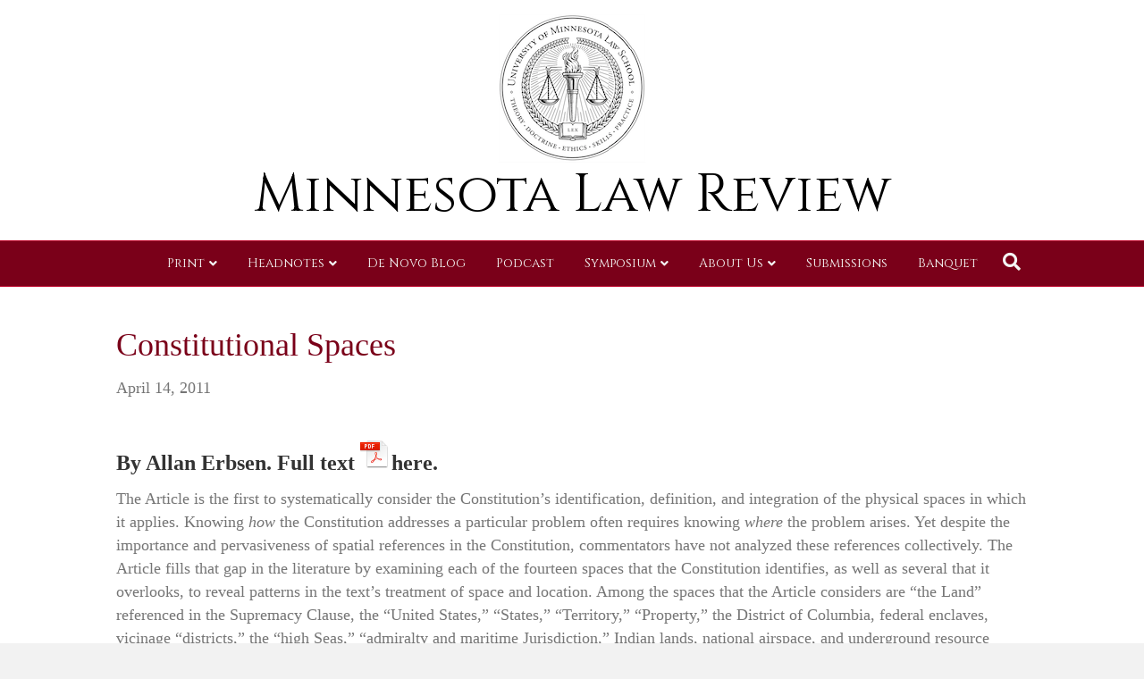

--- FILE ---
content_type: text/html; charset=UTF-8
request_url: https://minnesotalawreview.org/article/constitutional-spaces/
body_size: 13844
content:
<!DOCTYPE html>
<html dir="ltr" lang="en-US" prefix="og: https://ogp.me/ns#">
<head>
<meta charset="UTF-8" />
<meta name='viewport' content='width=device-width, initial-scale=1.0' />
<meta http-equiv='X-UA-Compatible' content='IE=edge' />
<link href="https://fonts.googleapis.com/css?family=Cinzel" rel="stylesheet" />
<link rel="profile" href="https://gmpg.org/xfn/11" />
<link rel="pingback" href="https://minnesotalawreview.org/xmlrpc.php" />
<!--[if lt IE 9]>
	<script src="https://minnesotalawreview.org/wp-content/themes/bb-theme/js/html5shiv.js"></script>
	<script src="https://minnesotalawreview.org/wp-content/themes/bb-theme/js/respond.min.js"></script>
<![endif]-->
<title>Constitutional Spaces lawreview - Minnesota Law Review</title>

		<!-- All in One SEO 4.9.3 - aioseo.com -->
	<meta name="description" content="By Allan Erbsen. Full text here. The Article is the first to systematically consider the Constitution’s identification, definition, and integration of the physical spaces in which it applies. Knowing how the Constitution addresses a particular problem often requires knowing where the problem arises. Yet despite the importance and pervasiveness of spatial references in the Constitution, commentators lawreview - Minnesota Law Review" />
	<meta name="robots" content="max-image-preview:large" />
	<meta name="author" content="Allan Erbsen"/>
	<link rel="canonical" href="https://minnesotalawreview.org/article/constitutional-spaces/" />
	<meta name="generator" content="All in One SEO (AIOSEO) 4.9.3" />
		<meta property="og:locale" content="en_US" />
		<meta property="og:site_name" content="Minnesota Law Review -" />
		<meta property="og:type" content="article" />
		<meta property="og:title" content="Constitutional Spaces lawreview - Minnesota Law Review" />
		<meta property="og:description" content="By Allan Erbsen. Full text here. The Article is the first to systematically consider the Constitution’s identification, definition, and integration of the physical spaces in which it applies. Knowing how the Constitution addresses a particular problem often requires knowing where the problem arises. Yet despite the importance and pervasiveness of spatial references in the Constitution, commentators lawreview - Minnesota Law Review" />
		<meta property="og:url" content="https://minnesotalawreview.org/article/constitutional-spaces/" />
		<meta property="article:published_time" content="2011-04-14T07:15:20+00:00" />
		<meta property="article:modified_time" content="2019-07-29T17:40:15+00:00" />
		<meta name="twitter:card" content="summary" />
		<meta name="twitter:site" content="@MinnesotaLawRev" />
		<meta name="twitter:title" content="Constitutional Spaces lawreview - Minnesota Law Review" />
		<meta name="twitter:description" content="By Allan Erbsen. Full text here. The Article is the first to systematically consider the Constitution’s identification, definition, and integration of the physical spaces in which it applies. Knowing how the Constitution addresses a particular problem often requires knowing where the problem arises. Yet despite the importance and pervasiveness of spatial references in the Constitution, commentators lawreview - Minnesota Law Review" />
		<meta name="twitter:creator" content="@MinnesotaLawRev" />
		<meta name="twitter:image" content="https://minnesotalawreview.org/wp-content/uploads/2019/06/mnlaw-header-icon.png" />
		<meta name="twitter:label1" content="Written by" />
		<meta name="twitter:data1" content="Allan Erbsen" />
		<meta name="twitter:label2" content="Est. reading time" />
		<meta name="twitter:data2" content="3 minutes" />
		<script type="application/ld+json" class="aioseo-schema">
			{"@context":"https:\/\/schema.org","@graph":[{"@type":"BreadcrumbList","@id":"https:\/\/minnesotalawreview.org\/article\/constitutional-spaces\/#breadcrumblist","itemListElement":[{"@type":"ListItem","@id":"https:\/\/minnesotalawreview.org#listItem","position":1,"name":"Home","item":"https:\/\/minnesotalawreview.org","nextItem":{"@type":"ListItem","@id":"https:\/\/minnesotalawreview.org\/article\/#listItem","name":"Articles"}},{"@type":"ListItem","@id":"https:\/\/minnesotalawreview.org\/article\/#listItem","position":2,"name":"Articles","item":"https:\/\/minnesotalawreview.org\/article\/","nextItem":{"@type":"ListItem","@id":"https:\/\/minnesotalawreview.org\/issue\/volume-95-issue-4\/#listItem","name":"Volume 95 - Issue 4"},"previousItem":{"@type":"ListItem","@id":"https:\/\/minnesotalawreview.org#listItem","name":"Home"}},{"@type":"ListItem","@id":"https:\/\/minnesotalawreview.org\/issue\/volume-95-issue-4\/#listItem","position":3,"name":"Volume 95 - Issue 4","item":"https:\/\/minnesotalawreview.org\/issue\/volume-95-issue-4\/","nextItem":{"@type":"ListItem","@id":"https:\/\/minnesotalawreview.org\/article\/constitutional-spaces\/#listItem","name":"Constitutional Spaces"},"previousItem":{"@type":"ListItem","@id":"https:\/\/minnesotalawreview.org\/article\/#listItem","name":"Articles"}},{"@type":"ListItem","@id":"https:\/\/minnesotalawreview.org\/article\/constitutional-spaces\/#listItem","position":4,"name":"Constitutional Spaces","previousItem":{"@type":"ListItem","@id":"https:\/\/minnesotalawreview.org\/issue\/volume-95-issue-4\/#listItem","name":"Volume 95 - Issue 4"}}]},{"@type":"Organization","@id":"https:\/\/minnesotalawreview.org\/#organization","name":"Minnesota Law Review","url":"https:\/\/minnesotalawreview.org\/","logo":{"@type":"ImageObject","url":"https:\/\/i0.wp.com\/minnesotalawreview.org\/wp-content\/uploads\/2022\/11\/Picture1.png?fit=1334%2C1334&ssl=1","@id":"https:\/\/minnesotalawreview.org\/article\/constitutional-spaces\/#organizationLogo","width":1334,"height":1334},"image":{"@id":"https:\/\/minnesotalawreview.org\/article\/constitutional-spaces\/#organizationLogo"},"sameAs":["https:\/\/twitter.com\/MinnesotaLawRev"]},{"@type":"Person","@id":"https:\/\/minnesotalawreview.org\/author\/lawreview\/#author","url":"https:\/\/minnesotalawreview.org\/author\/lawreview\/","name":"Allan Erbsen","image":{"@type":"ImageObject","@id":"https:\/\/minnesotalawreview.org\/article\/constitutional-spaces\/#authorImage","url":"https:\/\/secure.gravatar.com\/avatar\/fcdaaa6f8bd0591490ecba36246a937512779b5b82e5d310cda0a65287277082?s=96&d=mm&r=g","width":96,"height":96,"caption":"Allan Erbsen"}},{"@type":"WebPage","@id":"https:\/\/minnesotalawreview.org\/article\/constitutional-spaces\/#webpage","url":"https:\/\/minnesotalawreview.org\/article\/constitutional-spaces\/","name":"Constitutional Spaces lawreview - Minnesota Law Review","description":"By Allan Erbsen. Full text here. The Article is the first to systematically consider the Constitution\u2019s identification, definition, and integration of the physical spaces in which it applies. Knowing how the Constitution addresses a particular problem often requires knowing where the problem arises. Yet despite the importance and pervasiveness of spatial references in the Constitution, commentators lawreview - Minnesota Law Review","inLanguage":"en-US","isPartOf":{"@id":"https:\/\/minnesotalawreview.org\/#website"},"breadcrumb":{"@id":"https:\/\/minnesotalawreview.org\/article\/constitutional-spaces\/#breadcrumblist"},"author":{"@id":"https:\/\/minnesotalawreview.org\/author\/lawreview\/#author"},"creator":{"@id":"https:\/\/minnesotalawreview.org\/author\/lawreview\/#author"},"datePublished":"2011-04-14T01:15:20-06:00","dateModified":"2019-07-29T11:40:15-06:00"},{"@type":"WebSite","@id":"https:\/\/minnesotalawreview.org\/#website","url":"https:\/\/minnesotalawreview.org\/","name":"Minnesota Law Review","inLanguage":"en-US","publisher":{"@id":"https:\/\/minnesotalawreview.org\/#organization"}}]}
		</script>
		<!-- All in One SEO -->

<link rel='dns-prefetch' href='//fonts.googleapis.com' />
<link href='https://fonts.gstatic.com' crossorigin rel='preconnect' />
<link rel='preconnect' href='//i0.wp.com' />
<link rel="alternate" type="application/rss+xml" title="Minnesota Law Review &raquo; Feed" href="https://minnesotalawreview.org/feed/" />
<link rel="alternate" type="application/rss+xml" title="Minnesota Law Review &raquo; Comments Feed" href="https://minnesotalawreview.org/comments/feed/" />
<link rel="alternate" title="oEmbed (JSON)" type="application/json+oembed" href="https://minnesotalawreview.org/wp-json/oembed/1.0/embed?url=https%3A%2F%2Fminnesotalawreview.org%2Farticle%2Fconstitutional-spaces%2F" />
<link rel="alternate" title="oEmbed (XML)" type="text/xml+oembed" href="https://minnesotalawreview.org/wp-json/oembed/1.0/embed?url=https%3A%2F%2Fminnesotalawreview.org%2Farticle%2Fconstitutional-spaces%2F&#038;format=xml" />
<style id='wp-img-auto-sizes-contain-inline-css'>
img:is([sizes=auto i],[sizes^="auto," i]){contain-intrinsic-size:3000px 1500px}
/*# sourceURL=wp-img-auto-sizes-contain-inline-css */
</style>
<link rel='stylesheet' id='pt-cv-public-style-css' href='https://minnesotalawreview.org/wp-content/plugins/content-views-query-and-display-post-page/public/assets/css/cv.css?ver=4.3' media='all' />
<link rel='stylesheet' id='pt-cv-public-pro-style-css' href='https://minnesotalawreview.org/wp-content/plugins/pt-content-views-pro/public/assets/css/cvpro.min.css?ver=7.2.2' media='all' />
<style id='wp-emoji-styles-inline-css'>

	img.wp-smiley, img.emoji {
		display: inline !important;
		border: none !important;
		box-shadow: none !important;
		height: 1em !important;
		width: 1em !important;
		margin: 0 0.07em !important;
		vertical-align: -0.1em !important;
		background: none !important;
		padding: 0 !important;
	}
/*# sourceURL=wp-emoji-styles-inline-css */
</style>
<style id='wp-block-library-inline-css'>
:root{--wp-block-synced-color:#7a00df;--wp-block-synced-color--rgb:122,0,223;--wp-bound-block-color:var(--wp-block-synced-color);--wp-editor-canvas-background:#ddd;--wp-admin-theme-color:#007cba;--wp-admin-theme-color--rgb:0,124,186;--wp-admin-theme-color-darker-10:#006ba1;--wp-admin-theme-color-darker-10--rgb:0,107,160.5;--wp-admin-theme-color-darker-20:#005a87;--wp-admin-theme-color-darker-20--rgb:0,90,135;--wp-admin-border-width-focus:2px}@media (min-resolution:192dpi){:root{--wp-admin-border-width-focus:1.5px}}.wp-element-button{cursor:pointer}:root .has-very-light-gray-background-color{background-color:#eee}:root .has-very-dark-gray-background-color{background-color:#313131}:root .has-very-light-gray-color{color:#eee}:root .has-very-dark-gray-color{color:#313131}:root .has-vivid-green-cyan-to-vivid-cyan-blue-gradient-background{background:linear-gradient(135deg,#00d084,#0693e3)}:root .has-purple-crush-gradient-background{background:linear-gradient(135deg,#34e2e4,#4721fb 50%,#ab1dfe)}:root .has-hazy-dawn-gradient-background{background:linear-gradient(135deg,#faaca8,#dad0ec)}:root .has-subdued-olive-gradient-background{background:linear-gradient(135deg,#fafae1,#67a671)}:root .has-atomic-cream-gradient-background{background:linear-gradient(135deg,#fdd79a,#004a59)}:root .has-nightshade-gradient-background{background:linear-gradient(135deg,#330968,#31cdcf)}:root .has-midnight-gradient-background{background:linear-gradient(135deg,#020381,#2874fc)}:root{--wp--preset--font-size--normal:16px;--wp--preset--font-size--huge:42px}.has-regular-font-size{font-size:1em}.has-larger-font-size{font-size:2.625em}.has-normal-font-size{font-size:var(--wp--preset--font-size--normal)}.has-huge-font-size{font-size:var(--wp--preset--font-size--huge)}.has-text-align-center{text-align:center}.has-text-align-left{text-align:left}.has-text-align-right{text-align:right}.has-fit-text{white-space:nowrap!important}#end-resizable-editor-section{display:none}.aligncenter{clear:both}.items-justified-left{justify-content:flex-start}.items-justified-center{justify-content:center}.items-justified-right{justify-content:flex-end}.items-justified-space-between{justify-content:space-between}.screen-reader-text{border:0;clip-path:inset(50%);height:1px;margin:-1px;overflow:hidden;padding:0;position:absolute;width:1px;word-wrap:normal!important}.screen-reader-text:focus{background-color:#ddd;clip-path:none;color:#444;display:block;font-size:1em;height:auto;left:5px;line-height:normal;padding:15px 23px 14px;text-decoration:none;top:5px;width:auto;z-index:100000}html :where(.has-border-color){border-style:solid}html :where([style*=border-top-color]){border-top-style:solid}html :where([style*=border-right-color]){border-right-style:solid}html :where([style*=border-bottom-color]){border-bottom-style:solid}html :where([style*=border-left-color]){border-left-style:solid}html :where([style*=border-width]){border-style:solid}html :where([style*=border-top-width]){border-top-style:solid}html :where([style*=border-right-width]){border-right-style:solid}html :where([style*=border-bottom-width]){border-bottom-style:solid}html :where([style*=border-left-width]){border-left-style:solid}html :where(img[class*=wp-image-]){height:auto;max-width:100%}:where(figure){margin:0 0 1em}html :where(.is-position-sticky){--wp-admin--admin-bar--position-offset:var(--wp-admin--admin-bar--height,0px)}@media screen and (max-width:600px){html :where(.is-position-sticky){--wp-admin--admin-bar--position-offset:0px}}

/*# sourceURL=wp-block-library-inline-css */
</style><style id='global-styles-inline-css'>
:root{--wp--preset--aspect-ratio--square: 1;--wp--preset--aspect-ratio--4-3: 4/3;--wp--preset--aspect-ratio--3-4: 3/4;--wp--preset--aspect-ratio--3-2: 3/2;--wp--preset--aspect-ratio--2-3: 2/3;--wp--preset--aspect-ratio--16-9: 16/9;--wp--preset--aspect-ratio--9-16: 9/16;--wp--preset--color--black: #000000;--wp--preset--color--cyan-bluish-gray: #abb8c3;--wp--preset--color--white: #ffffff;--wp--preset--color--pale-pink: #f78da7;--wp--preset--color--vivid-red: #cf2e2e;--wp--preset--color--luminous-vivid-orange: #ff6900;--wp--preset--color--luminous-vivid-amber: #fcb900;--wp--preset--color--light-green-cyan: #7bdcb5;--wp--preset--color--vivid-green-cyan: #00d084;--wp--preset--color--pale-cyan-blue: #8ed1fc;--wp--preset--color--vivid-cyan-blue: #0693e3;--wp--preset--color--vivid-purple: #9b51e0;--wp--preset--color--fl-heading-text: #333333;--wp--preset--color--fl-body-bg: #f2f2f2;--wp--preset--color--fl-body-text: #757575;--wp--preset--color--fl-accent: #7a0019;--wp--preset--color--fl-accent-hover: #000000;--wp--preset--color--fl-topbar-bg: #ffffff;--wp--preset--color--fl-topbar-text: #000000;--wp--preset--color--fl-topbar-link: #7a0019;--wp--preset--color--fl-topbar-hover: #000000;--wp--preset--color--fl-header-bg: #ffffff;--wp--preset--color--fl-header-text: #000000;--wp--preset--color--fl-header-link: #000000;--wp--preset--color--fl-header-hover: #7a0019;--wp--preset--color--fl-nav-bg: #7a0019;--wp--preset--color--fl-nav-link: #f5f5f5;--wp--preset--color--fl-nav-hover: #808080;--wp--preset--color--fl-content-bg: #ffffff;--wp--preset--color--fl-footer-widgets-bg: #ffffff;--wp--preset--color--fl-footer-widgets-text: #000000;--wp--preset--color--fl-footer-widgets-link: #428bca;--wp--preset--color--fl-footer-widgets-hover: #428bca;--wp--preset--color--fl-footer-bg: #ffffff;--wp--preset--color--fl-footer-text: #000000;--wp--preset--color--fl-footer-link: #428bca;--wp--preset--color--fl-footer-hover: #428bca;--wp--preset--gradient--vivid-cyan-blue-to-vivid-purple: linear-gradient(135deg,rgb(6,147,227) 0%,rgb(155,81,224) 100%);--wp--preset--gradient--light-green-cyan-to-vivid-green-cyan: linear-gradient(135deg,rgb(122,220,180) 0%,rgb(0,208,130) 100%);--wp--preset--gradient--luminous-vivid-amber-to-luminous-vivid-orange: linear-gradient(135deg,rgb(252,185,0) 0%,rgb(255,105,0) 100%);--wp--preset--gradient--luminous-vivid-orange-to-vivid-red: linear-gradient(135deg,rgb(255,105,0) 0%,rgb(207,46,46) 100%);--wp--preset--gradient--very-light-gray-to-cyan-bluish-gray: linear-gradient(135deg,rgb(238,238,238) 0%,rgb(169,184,195) 100%);--wp--preset--gradient--cool-to-warm-spectrum: linear-gradient(135deg,rgb(74,234,220) 0%,rgb(151,120,209) 20%,rgb(207,42,186) 40%,rgb(238,44,130) 60%,rgb(251,105,98) 80%,rgb(254,248,76) 100%);--wp--preset--gradient--blush-light-purple: linear-gradient(135deg,rgb(255,206,236) 0%,rgb(152,150,240) 100%);--wp--preset--gradient--blush-bordeaux: linear-gradient(135deg,rgb(254,205,165) 0%,rgb(254,45,45) 50%,rgb(107,0,62) 100%);--wp--preset--gradient--luminous-dusk: linear-gradient(135deg,rgb(255,203,112) 0%,rgb(199,81,192) 50%,rgb(65,88,208) 100%);--wp--preset--gradient--pale-ocean: linear-gradient(135deg,rgb(255,245,203) 0%,rgb(182,227,212) 50%,rgb(51,167,181) 100%);--wp--preset--gradient--electric-grass: linear-gradient(135deg,rgb(202,248,128) 0%,rgb(113,206,126) 100%);--wp--preset--gradient--midnight: linear-gradient(135deg,rgb(2,3,129) 0%,rgb(40,116,252) 100%);--wp--preset--font-size--small: 13px;--wp--preset--font-size--medium: 20px;--wp--preset--font-size--large: 36px;--wp--preset--font-size--x-large: 42px;--wp--preset--spacing--20: 0.44rem;--wp--preset--spacing--30: 0.67rem;--wp--preset--spacing--40: 1rem;--wp--preset--spacing--50: 1.5rem;--wp--preset--spacing--60: 2.25rem;--wp--preset--spacing--70: 3.38rem;--wp--preset--spacing--80: 5.06rem;--wp--preset--shadow--natural: 6px 6px 9px rgba(0, 0, 0, 0.2);--wp--preset--shadow--deep: 12px 12px 50px rgba(0, 0, 0, 0.4);--wp--preset--shadow--sharp: 6px 6px 0px rgba(0, 0, 0, 0.2);--wp--preset--shadow--outlined: 6px 6px 0px -3px rgb(255, 255, 255), 6px 6px rgb(0, 0, 0);--wp--preset--shadow--crisp: 6px 6px 0px rgb(0, 0, 0);}:where(.is-layout-flex){gap: 0.5em;}:where(.is-layout-grid){gap: 0.5em;}body .is-layout-flex{display: flex;}.is-layout-flex{flex-wrap: wrap;align-items: center;}.is-layout-flex > :is(*, div){margin: 0;}body .is-layout-grid{display: grid;}.is-layout-grid > :is(*, div){margin: 0;}:where(.wp-block-columns.is-layout-flex){gap: 2em;}:where(.wp-block-columns.is-layout-grid){gap: 2em;}:where(.wp-block-post-template.is-layout-flex){gap: 1.25em;}:where(.wp-block-post-template.is-layout-grid){gap: 1.25em;}.has-black-color{color: var(--wp--preset--color--black) !important;}.has-cyan-bluish-gray-color{color: var(--wp--preset--color--cyan-bluish-gray) !important;}.has-white-color{color: var(--wp--preset--color--white) !important;}.has-pale-pink-color{color: var(--wp--preset--color--pale-pink) !important;}.has-vivid-red-color{color: var(--wp--preset--color--vivid-red) !important;}.has-luminous-vivid-orange-color{color: var(--wp--preset--color--luminous-vivid-orange) !important;}.has-luminous-vivid-amber-color{color: var(--wp--preset--color--luminous-vivid-amber) !important;}.has-light-green-cyan-color{color: var(--wp--preset--color--light-green-cyan) !important;}.has-vivid-green-cyan-color{color: var(--wp--preset--color--vivid-green-cyan) !important;}.has-pale-cyan-blue-color{color: var(--wp--preset--color--pale-cyan-blue) !important;}.has-vivid-cyan-blue-color{color: var(--wp--preset--color--vivid-cyan-blue) !important;}.has-vivid-purple-color{color: var(--wp--preset--color--vivid-purple) !important;}.has-black-background-color{background-color: var(--wp--preset--color--black) !important;}.has-cyan-bluish-gray-background-color{background-color: var(--wp--preset--color--cyan-bluish-gray) !important;}.has-white-background-color{background-color: var(--wp--preset--color--white) !important;}.has-pale-pink-background-color{background-color: var(--wp--preset--color--pale-pink) !important;}.has-vivid-red-background-color{background-color: var(--wp--preset--color--vivid-red) !important;}.has-luminous-vivid-orange-background-color{background-color: var(--wp--preset--color--luminous-vivid-orange) !important;}.has-luminous-vivid-amber-background-color{background-color: var(--wp--preset--color--luminous-vivid-amber) !important;}.has-light-green-cyan-background-color{background-color: var(--wp--preset--color--light-green-cyan) !important;}.has-vivid-green-cyan-background-color{background-color: var(--wp--preset--color--vivid-green-cyan) !important;}.has-pale-cyan-blue-background-color{background-color: var(--wp--preset--color--pale-cyan-blue) !important;}.has-vivid-cyan-blue-background-color{background-color: var(--wp--preset--color--vivid-cyan-blue) !important;}.has-vivid-purple-background-color{background-color: var(--wp--preset--color--vivid-purple) !important;}.has-black-border-color{border-color: var(--wp--preset--color--black) !important;}.has-cyan-bluish-gray-border-color{border-color: var(--wp--preset--color--cyan-bluish-gray) !important;}.has-white-border-color{border-color: var(--wp--preset--color--white) !important;}.has-pale-pink-border-color{border-color: var(--wp--preset--color--pale-pink) !important;}.has-vivid-red-border-color{border-color: var(--wp--preset--color--vivid-red) !important;}.has-luminous-vivid-orange-border-color{border-color: var(--wp--preset--color--luminous-vivid-orange) !important;}.has-luminous-vivid-amber-border-color{border-color: var(--wp--preset--color--luminous-vivid-amber) !important;}.has-light-green-cyan-border-color{border-color: var(--wp--preset--color--light-green-cyan) !important;}.has-vivid-green-cyan-border-color{border-color: var(--wp--preset--color--vivid-green-cyan) !important;}.has-pale-cyan-blue-border-color{border-color: var(--wp--preset--color--pale-cyan-blue) !important;}.has-vivid-cyan-blue-border-color{border-color: var(--wp--preset--color--vivid-cyan-blue) !important;}.has-vivid-purple-border-color{border-color: var(--wp--preset--color--vivid-purple) !important;}.has-vivid-cyan-blue-to-vivid-purple-gradient-background{background: var(--wp--preset--gradient--vivid-cyan-blue-to-vivid-purple) !important;}.has-light-green-cyan-to-vivid-green-cyan-gradient-background{background: var(--wp--preset--gradient--light-green-cyan-to-vivid-green-cyan) !important;}.has-luminous-vivid-amber-to-luminous-vivid-orange-gradient-background{background: var(--wp--preset--gradient--luminous-vivid-amber-to-luminous-vivid-orange) !important;}.has-luminous-vivid-orange-to-vivid-red-gradient-background{background: var(--wp--preset--gradient--luminous-vivid-orange-to-vivid-red) !important;}.has-very-light-gray-to-cyan-bluish-gray-gradient-background{background: var(--wp--preset--gradient--very-light-gray-to-cyan-bluish-gray) !important;}.has-cool-to-warm-spectrum-gradient-background{background: var(--wp--preset--gradient--cool-to-warm-spectrum) !important;}.has-blush-light-purple-gradient-background{background: var(--wp--preset--gradient--blush-light-purple) !important;}.has-blush-bordeaux-gradient-background{background: var(--wp--preset--gradient--blush-bordeaux) !important;}.has-luminous-dusk-gradient-background{background: var(--wp--preset--gradient--luminous-dusk) !important;}.has-pale-ocean-gradient-background{background: var(--wp--preset--gradient--pale-ocean) !important;}.has-electric-grass-gradient-background{background: var(--wp--preset--gradient--electric-grass) !important;}.has-midnight-gradient-background{background: var(--wp--preset--gradient--midnight) !important;}.has-small-font-size{font-size: var(--wp--preset--font-size--small) !important;}.has-medium-font-size{font-size: var(--wp--preset--font-size--medium) !important;}.has-large-font-size{font-size: var(--wp--preset--font-size--large) !important;}.has-x-large-font-size{font-size: var(--wp--preset--font-size--x-large) !important;}
/*# sourceURL=global-styles-inline-css */
</style>

<style id='classic-theme-styles-inline-css'>
/*! This file is auto-generated */
.wp-block-button__link{color:#fff;background-color:#32373c;border-radius:9999px;box-shadow:none;text-decoration:none;padding:calc(.667em + 2px) calc(1.333em + 2px);font-size:1.125em}.wp-block-file__button{background:#32373c;color:#fff;text-decoration:none}
/*# sourceURL=/wp-includes/css/classic-themes.min.css */
</style>
<link rel='stylesheet' id='awsm-ead-public-css' href='https://minnesotalawreview.org/wp-content/plugins/embed-any-document/css/embed-public.min.css?ver=2.7.7' media='all' />
<link rel='stylesheet' id='issuem_style-css' href='https://minnesotalawreview.org/wp-content/plugins/issuem/css/issuem.css?ver=2.9.1' media='all' />
<link rel='stylesheet' id='jquery-issuem-flexslider-css' href='https://minnesotalawreview.org/wp-content/plugins/issuem/css/flexslider.css?ver=2.9.1' media='all' />
<link rel='stylesheet' id='font-awesome-5-css' href='https://minnesotalawreview.org/wp-content/plugins/bb-plugin/fonts/fontawesome/5.15.4/css/all.min.css?ver=2.10.0.5' media='all' />
<link rel='stylesheet' id='font-awesome-css' href='https://minnesotalawreview.org/wp-content/plugins/bb-plugin/fonts/fontawesome/5.15.4/css/v4-shims.min.css?ver=2.10.0.5' media='all' />
<link rel='stylesheet' id='jquery-magnificpopup-css' href='https://minnesotalawreview.org/wp-content/plugins/bb-plugin/css/jquery.magnificpopup.min.css?ver=2.10.0.5' media='all' />
<link rel='stylesheet' id='bootstrap-css' href='https://minnesotalawreview.org/wp-content/themes/bb-theme/css/bootstrap.min.css?ver=1.7.19.1' media='all' />
<link rel='stylesheet' id='fl-automator-skin-css' href='https://minnesotalawreview.org/wp-content/uploads/bb-theme/skin-6931f9edbcd41.css?ver=1.7.19.1' media='all' />
<link rel='stylesheet' id='fl-child-theme-css' href='https://minnesotalawreview.org/wp-content/themes/mn-law-review-one/style.css?ver=6.9' media='all' />
<link rel='stylesheet' id='fl-builder-google-fonts-a958bcb76bb36e59be2fe6a1945aba73-css' href='//fonts.googleapis.com/css?family=Cinzel%3A700%2C400&#038;ver=6.9' media='all' />
<script src="https://minnesotalawreview.org/wp-includes/js/jquery/jquery.min.js?ver=3.7.1" id="jquery-core-js"></script>
<script src="https://minnesotalawreview.org/wp-includes/js/jquery/jquery-migrate.min.js?ver=3.4.1" id="jquery-migrate-js"></script>
<link rel="https://api.w.org/" href="https://minnesotalawreview.org/wp-json/" /><link rel="alternate" title="JSON" type="application/json" href="https://minnesotalawreview.org/wp-json/wp/v2/article/7139" /><link rel="EditURI" type="application/rsd+xml" title="RSD" href="https://minnesotalawreview.org/xmlrpc.php?rsd" />
<meta name="generator" content="WordPress 6.9" />
<link rel='shortlink' href='https://minnesotalawreview.org/?p=7139' />
<link rel="icon" href="https://i0.wp.com/minnesotalawreview.org/wp-content/uploads/2020/08/cropped-favicon.jpg?fit=32%2C32&#038;ssl=1" sizes="32x32" />
<link rel="icon" href="https://i0.wp.com/minnesotalawreview.org/wp-content/uploads/2020/08/cropped-favicon.jpg?fit=192%2C192&#038;ssl=1" sizes="192x192" />
<link rel="apple-touch-icon" href="https://i0.wp.com/minnesotalawreview.org/wp-content/uploads/2020/08/cropped-favicon.jpg?fit=180%2C180&#038;ssl=1" />
<meta name="msapplication-TileImage" content="https://i0.wp.com/minnesotalawreview.org/wp-content/uploads/2020/08/cropped-favicon.jpg?fit=270%2C270&#038;ssl=1" />
<!-- Matomo -->
<script>
  var _paq = window._paq = window._paq || [];
  /* tracker methods like "setCustomDimension" should be called before "trackPageView" */
  _paq.push(['trackPageView']);
  _paq.push(['enableLinkTracking']);
  (function() {
    var u="https://apps.lib.umn.edu/matomo/";
    _paq.push(['setTrackerUrl', u+'matomo.php']);
    _paq.push(['setSiteId', '35']);
    var d=document, g=d.createElement('script'), s=d.getElementsByTagName('script')[0];
    g.async=true; g.src=u+'matomo.js'; s.parentNode.insertBefore(g,s);
  })();
</script>
<!-- End Matomo Code -->
	<!-- fb jdk -->
	<div id="fb-root"></div>
<script>(function(d, s, id) {
  var js, fjs = d.getElementsByTagName(s)[0];
  if (d.getElementById(id)) return;
  js = d.createElement(s); js.id = id;
  js.src = 'https://connect.facebook.net/en_US/sdk.js#xfbml=1&version=v3.2';
  fjs.parentNode.insertBefore(js, fjs);
}(document, 'script', 'facebook-jssdk'));</script>
	<!-- end fb jdk -->
</head>

<body data-rsssl=1 class="wp-singular article-template-default single single-article postid-7139 single-format-standard wp-theme-bb-theme wp-child-theme-mn-law-review-one fl-builder-2-10-0-5 fl-theme-1-7-19-1 fl-no-js fl-framework-bootstrap fl-preset-default fl-full-width fl-shrink fl-search-active fl-submenu-indicator fl-submenu-toggle fl-nav-collapse-menu" itemscope="itemscope" itemtype="https://schema.org/WebPage">
<a aria-label="Skip to content" class="fl-screen-reader-text" href="#fl-main-content">Skip to content</a><div class="fl-page">
	<header class="fl-page-header fl-page-header-primary fl-page-nav-centered fl-page-nav-toggle-icon fl-page-nav-toggle-visible-mobile" itemscope="itemscope" itemtype="https://schema.org/WPHeader">
	<div class="fl-page-header-wrap">
		<div class="fl-page-header-container container">
			<div class="fl-page-header-row row">
				<div class="col-md-12 fl-page-header-logo-col">
					<div class="fl-page-header-logo" itemscope="itemscope" itemtype="https://schema.org/Organization">
						<a href="https://minnesotalawreview.org/" itemprop="url"><img class="fl-logo-img" loading="false" data-no-lazy="1"   itemscope itemtype="https://schema.org/ImageObject" src="https://minnesotalawreview.org/wp-content/uploads/2019/06/mnlaw-header-icon.png" data-retina="https://minnesotalawreview.org/wp-content/uploads/2019/06/mnlaw-header-icon.png" data-mobile="https://minnesotalawreview.org/wp-content/uploads/2019/06/mnlaw-header-icon.png" data-mobile-width="166" data-mobile-height="167" title="" width="166" data-width="166" height="167" data-height="167" alt="Minnesota Law Review" /><meta itemprop="name" content="Minnesota Law Review" /></a>
					</div>
					<div class="fl-page-header-banner-text">
						<span class="banner"><a href="https://minnesotalawreview.org/" itemprop="url">Minnesota Law Review</a></span>
					</div>
				</div>
			</div>
		</div>
	</div>
	<div class="fl-page-nav-wrap">
		<div class="fl-page-nav-container container">
			<nav class="fl-page-nav fl-nav navbar navbar-default" role="navigation" aria-label="Header Menu" itemscope="itemscope" itemtype="https://schema.org/SiteNavigationElement">
				<button type="button" class="navbar-toggle" data-toggle="collapse" data-target=".fl-page-nav-collapse">
					<span><i class="fas fa-bars" aria-hidden="true"></i><span class="sr-only">Menu</span></span>
				</button>
				<div class="fl-page-nav-collapse collapse navbar-collapse">
					<ul id="menu-main-navigation" class="nav navbar-nav menu"><li id="menu-item-2206" class="menu-item menu-item-type-custom menu-item-object-custom menu-item-has-children menu-item-2206 nav-item"><a href="//www.minnesotalawreview.org/" class="nav-link">Print</a>
<ul class="sub-menu">
	<li id="menu-item-2207" class="menu-item menu-item-type-custom menu-item-object-custom menu-item-2207 nav-item"><a href="https://www.minnesotalawreview.org/" class="nav-link">Current Issue</a></li>
	<li id="menu-item-3689" class="menu-item menu-item-type-post_type menu-item-object-page menu-item-3689 nav-item"><a href="https://minnesotalawreview.org/law-review-archive/" class="nav-link">MLR Archive</a></li>
	<li id="menu-item-3746" class="menu-item menu-item-type-post_type menu-item-object-page menu-item-3746 nav-item"><a href="https://minnesotalawreview.org/subscriptions/" class="nav-link">Subscriptions</a></li>
</ul>
</li>
<li id="menu-item-8546" class="menu-item menu-item-type-custom menu-item-object-custom menu-item-has-children menu-item-8546 nav-item"><a href="//www.minnesotalawreview.org/current-headnotes" class="nav-link">Headnotes</a>
<ul class="sub-menu">
	<li id="menu-item-2208" class="menu-item menu-item-type-custom menu-item-object-custom menu-item-2208 nav-item"><a href="//www.minnesotalawreview.org/current-headnotes" class="nav-link">Current Issue</a></li>
	<li id="menu-item-3740" class="menu-item menu-item-type-post_type menu-item-object-page menu-item-3740 nav-item"><a href="https://minnesotalawreview.org/headnotes-archive/" class="nav-link">Headnotes Archive</a></li>
	<li id="menu-item-8545" class="menu-item menu-item-type-custom menu-item-object-custom menu-item-8545 nav-item"><a href="//minnesotalawreview.org/about-headnotes/" class="nav-link">Headnotes Submissions</a></li>
</ul>
</li>
<li id="menu-item-3737" class="menu-item menu-item-type-taxonomy menu-item-object-category menu-item-3737 nav-item"><a href="https://minnesotalawreview.org/category/denovo/" class="nav-link">De Novo Blog</a></li>
<li id="menu-item-3753" class="menu-item menu-item-type-post_type menu-item-object-page menu-item-3753 nav-item"><a href="https://minnesotalawreview.org/experto-crede/" class="nav-link">Podcast</a></li>
<li id="menu-item-11488" class="menu-item menu-item-type-post_type menu-item-object-page menu-item-has-children menu-item-11488 nav-item"><a href="https://minnesotalawreview.org/2025-26-symposium/" class="nav-link">Symposium</a>
<ul class="sub-menu">
	<li id="menu-item-3748" class="menu-item menu-item-type-post_type menu-item-object-page menu-item-3748 nav-item"><a href="https://minnesotalawreview.org/symposia-archive/" class="nav-link">Symposia Archive</a></li>
</ul>
</li>
<li id="menu-item-3742" class="menu-item menu-item-type-post_type menu-item-object-page menu-item-has-children menu-item-3742 nav-item"><a href="https://minnesotalawreview.org/about/" class="nav-link">About Us</a>
<ul class="sub-menu">
	<li id="menu-item-3754" class="menu-item menu-item-type-post_type menu-item-object-page menu-item-3754 nav-item"><a href="https://minnesotalawreview.org/about/membership/" class="nav-link">Membership</a></li>
	<li id="menu-item-3752" class="menu-item menu-item-type-post_type menu-item-object-page menu-item-3752 nav-item"><a href="https://minnesotalawreview.org/about/mastheads/" class="nav-link">Mastheads</a></li>
	<li id="menu-item-3750" class="menu-item menu-item-type-post_type menu-item-object-page menu-item-3750 nav-item"><a href="https://minnesotalawreview.org/about/alumni/" class="nav-link">Alumni</a></li>
</ul>
</li>
<li id="menu-item-3741" class="menu-item menu-item-type-post_type menu-item-object-page menu-item-3741 nav-item"><a href="https://minnesotalawreview.org/submissions/" class="nav-link">Submissions</a></li>
<li id="menu-item-10493" class="menu-item menu-item-type-post_type menu-item-object-page menu-item-10493 nav-item"><a href="https://minnesotalawreview.org/banquet/" class="nav-link">Banquet</a></li>
</ul><div class="fl-page-nav-search">
	<a href="#" class="fas fa-search" aria-label="Search" aria-expanded="false" aria-haspopup="true" id='flsearchform'></a>
	<form method="get" role="search" aria-label="Search" action="https://minnesotalawreview.org/" title="Type and press Enter to search.">
		<input type="search" class="fl-search-input form-control" name="s" placeholder="Search" value="" aria-labelledby="flsearchform" />
	</form>
</div>
				</div>
			</nav>
		</div>
	</div>
</header><!-- .fl-page-header -->
	<div class="fl-page-content" itemprop="mainContentOfPage">

		
<div class="container">
	<div class="row">

		
		<div class="fl-content col-md-12">
			<article class="fl-post post-7139 article type-article status-publish format-standard hentry issuem_issue-volume-95-issue-4 issuem_issue_categories-print-article" id="fl-post-7139" itemscope itemtype="https://schema.org/BlogPosting">

	
	<header class="fl-post-header">
		<h1 class="fl-post-title" itemprop="headline">
			Constitutional Spaces					</h1>
		<div class="fl-post-meta fl-post-meta-top"><span class="fl-post-date">April 14, 2011</span></div><meta itemscope itemprop="mainEntityOfPage" itemtype="https://schema.org/WebPage" itemid="https://minnesotalawreview.org/article/constitutional-spaces/" content="Constitutional Spaces" /><meta itemprop="datePublished" content="2011-04-14" /><meta itemprop="dateModified" content="2019-07-29" /><div itemprop="publisher" itemscope itemtype="https://schema.org/Organization"><meta itemprop="name" content="Minnesota Law Review"><div itemprop="logo" itemscope itemtype="https://schema.org/ImageObject"><meta itemprop="url" content="https://minnesotalawreview.org/wp-content/uploads/2019/06/mnlaw-header-icon.png"></div></div><div itemscope itemprop="author" itemtype="https://schema.org/Person"><meta itemprop="url" content="https://minnesotalawreview.org/author/lawreview/" /><meta itemprop="name" content="Allan Erbsen" /></div><div itemprop="interactionStatistic" itemscope itemtype="https://schema.org/InteractionCounter"><meta itemprop="interactionType" content="https://schema.org/CommentAction" /><meta itemprop="userInteractionCount" content="0" /></div>	</header><!-- .fl-post-header -->

	
	
	<div class="fl-post-content clearfix" itemprop="text">
		<h3>By Allan Erbsen. Full text <a href="https://www.minnesotalawreview.org/wp-content/uploads/2011/07/Erbsen_PDF.pdf">here</a>.</h3>
<p>The Article is the first to systematically consider the Constitution’s identification, definition, and integration of the physical spaces in which it applies. Knowing <em>how</em> the Constitution addresses a particular problem often requires knowing <em>where</em> the problem arises. Yet despite the importance and pervasiveness of spatial references in the Constitution, commentators have not analyzed these references collectively. The Article fills that gap in the literature by examining each of the fourteen spaces that the Constitution identifies, as well as several that it overlooks, to reveal patterns in the text’s treatment of space and location. Among the spaces that the Article considers are “the Land” referenced in the Supremacy Clause, the “United States,” “States,” “Territory,” “Property,” the District of Columbia, federal enclaves, vicinage “districts,” the “high Seas,” “admiralty and maritime Jurisdiction,” Indian lands, national airspace, and underground resource deposits. The Article shows that many discrete problems on which scholars have focused—such as the rights of U.S. military detainees abroad, the role of federal law on Indian reservations, and the extraterritorial reach of state law—are manifestations of a broader phenomenon that exists because of indeterminacy in how the Constitution allocates power over different kinds of spaces. Considering the many distinct kinds of constitutionally defined and constitutionally overlooked spaces together highlights this indeterminacy, provides new perspectives on commonly discussed problems, and exposes additional puzzles that have escaped scrutiny.</p>
<p>The Article makes four basic points on which future schol­arship can build. First, although the Constitution creates a typology of spaces that relies on formal categories, the categories often have little utility in resolving specific questions. The text’s description of the physical contours of spaces and the legal significance of their borders is too imprecise to permit a jurisprudence of labels that converts lines on a map into “bright line” rules of decision. Determining where in physical space a problem arises is therefore a necessary but insufficient prereq­uisite to determining which government entities can address the problem and how they may respond. Second, constitutionally defined places routinely overlap, such that a point in physical space can map onto several points in constitutional space. Drawing conclusions about how the Constitution regulates particular spaces in particular contexts therefore requires developing rules for allocating concurrent authority and resolving competing claims. Third, even when spaces do not physically overlap, events in one space routinely have consequences in others, residents of a space routinely act in others, and agents of an entity that controls a particular space often operate in other spaces. These spillovers raise questions about when entities (such as states, the United States, and tribes) can regulate beyond borders that would normally cabin their jurisdiction. The parameters of a constitutionally defined place are thus not necessarily coextensive with the reach of an entity governing that place. Finally, the same questions tend to recur in multiple spatial contexts. For example, who decides the boundary of a space and by what standards, when can federal courts create common law governing a space, and when does the text’s explicit enumeration of a space’s attributes imply by negative implication the absence of other attributes? Exposing how these questions arise in multiple contexts reveals subtle dimensions of problems that can go unnoticed when viewed in isolation. The pervasive and overlooked “where” question in constitutional law therefore merits systemic scrutiny.</p>
	</div><!-- .fl-post-content -->

	
	<div class="fl-post-meta fl-post-meta-bottom"><div class="fl-post-cats-tags"></div></div>	
		<!-- Social Sharing for single articles -->
			<div class="social-container">
		<div class="social-twitter"><a href="https://twitter.com/share?ref_src=twsrc%5Etfw" class="twitter-share-button" data-show-count="false">Tweet</a><script async src="https://platform.twitter.com/widgets.js" charset="utf-8"></script></div>
		<div class="social-facebook">
			<div class="fb-share-button" data-href="https://minnesotalawreview.org/article/constitutional-spaces/" data-layout="button" data-size="small" data-mobile-iframe="true"><a target="_blank" href="https://minnesotalawreview.org/article/constitutional-spaces/&amp;src=sdkpreparse" class="fb-xfbml-parse-ignore">Share</a></div>
		</div>
		<div class="social-linkedin">
			<script src="https://platform.linkedin.com/in.js" type="text/javascript">lang: en_US</script>
			<script type="IN/Share" data-url="https://minnesotalawreview.org/article/constitutional-spaces/"></script>	
		</div>
	</div>

	<!-- END Social Sharing -->
	
		
</article>


<!-- .fl-post -->
		</div>

		<div class="fl-sidebar  fl-sidebar-right fl-sidebar-display-desktop col-md-4" itemscope="itemscope" itemtype="https://schema.org/WPSideBar">
		
		<aside id="recent-posts-2" class="fl-widget widget_recent_entries">
		<h4 class="fl-widget-title">Recent De Novo Blog Posts</h4>
		<ul>
											<li>
					<a href="https://minnesotalawreview.org/2024/12/20/change-the-system-not-the-woman-addressing-workplace-inequities-stemming-from-the-american-economy/">CHANGE THE SYSTEM, NOT THE WOMAN: ADDRESSING WORKPLACE INEQUITIES STEMMING FROM THE AMERICAN ECONOMY</a>
									</li>
											<li>
					<a href="https://minnesotalawreview.org/2024/10/31/how-rfks-recent-court-battles-to-get-on-and-off-the-ballot-exemplify-why-a-third-party-candidate-will-never-win-the-presidency/">HOW RFK’S RECENT COURT BATTLES TO GET ON (AND OFF) THE BALLOT EXEMPLIFY WHY A THIRD-PARTY CANDIDATE WILL NEVER WIN THE PRESIDENCY</a>
									</li>
											<li>
					<a href="https://minnesotalawreview.org/2024/04/15/a-new-take-on-takings-big-pharmas-constitutional-challenges-to-bidens-inflation-reduction-act/">A NEW TAKE ON TAKINGS: BIG PHARMA’S CONSTITUTIONAL CHALLENGES TO BIDEN’S INFLATION REDUCTION ACT</a>
									</li>
											<li>
					<a href="https://minnesotalawreview.org/2024/04/15/ready-aim-fire-evaluating-the-future-of-liability-for-the-firearms-industry-during-new-wave-plcaa-litigation/">READY, AIM, FIRE? EVALUATING THE FUTURE OF LIABILITY FOR THE FIREARMS INDUSTRY DURING NEW-WAVE PLCAA LITIGATION</a>
									</li>
											<li>
					<a href="https://minnesotalawreview.org/2024/04/15/convenient-or-confrontational-samia-widens-constitutional-loophole/">CONVENIENT OR CONFRONTATIONAL?: <em>SAMIA</em> WIDENS CONSTITUTIONAL LOOPHOLE</a>
									</li>
					</ul>

		</aside>	</div>

	</div>
</div>


	</div><!-- .fl-page-content -->
		<footer class="fl-page-footer-wrap" itemscope="itemscope" itemtype="https://schema.org/WPFooter">
		<div class="fl-page-footer">
	<div class="fl-page-footer-container container">
		<div class="fl-page-footer-row row">
			<div class="col-md-12 text-center clearfix"><div class="fl-page-footer-text fl-page-footer-text-1">
	<div>
	   <div class="footer-org-info">
	    <p> 
	        <em>Minnesota Law Review</em><br>
	        229 19th Ave. South <br>
            Minneapolis, MN 55455
        </p>	
        <p>
            Tel: (612) 625-9330 <br>
            Fax: (612) 624-5400 <br>
            <a href="mailto:mnlawrev@umn.edu">mnlawrev@umn.edu</a>
        </p>
        </div>
		<p><span class="footer-site-info">
			<a href="//www.lib.umn.edu/publishing">Home</a> | <a href="//www.lib.umn.edu/publishing/contact-libraries-publishing">Contact Publishing Services</a> | <a href="https://z.umn.edu/report-accessibility-issue">Report Web Accessibility Issues</a>
		</span></p>				
		<p><span class="footer-site-info">
			<a href="//www.lib.umn.edu/about/privacy">Privacy</a> | <a href="//policy.umn.edu/it/itresources">Acceptable Use of IT Resources</a>
		</span></p>				
		<p><span class="footer-site-info">
The copyright of these individual works published by the University of Minnesota Libraries Publishing remains with the original creator or editorial team. For uses beyond those covered by law or the Creative Commons license, permission to reuse should be sought directly from the copyright owner listed in the About pages. 
		</span></p>
	</div>
</div>
</div>					</div>
	</div>
</div><!-- .fl-page-footer -->
	</footer>
		</div><!-- .fl-page -->
<script type="speculationrules">
{"prefetch":[{"source":"document","where":{"and":[{"href_matches":"/*"},{"not":{"href_matches":["/wp-*.php","/wp-admin/*","/wp-content/uploads/*","/wp-content/*","/wp-content/plugins/*","/wp-content/themes/mn-law-review-one/*","/wp-content/themes/bb-theme/*","/*\\?(.+)"]}},{"not":{"selector_matches":"a[rel~=\"nofollow\"]"}},{"not":{"selector_matches":".no-prefetch, .no-prefetch a"}}]},"eagerness":"conservative"}]}
</script>
<script src="https://minnesotalawreview.org/wp-content/plugins/embed-any-document/js/pdfobject.min.js?ver=2.7.7" id="awsm-ead-pdf-object-js"></script>
<script id="awsm-ead-public-js-extra">
var eadPublic = [];
//# sourceURL=awsm-ead-public-js-extra
</script>
<script src="https://minnesotalawreview.org/wp-content/plugins/embed-any-document/js/embed-public.min.js?ver=2.7.7" id="awsm-ead-public-js"></script>
<script id="pt-cv-content-views-script-js-extra">
var PT_CV_PUBLIC = {"_prefix":"pt-cv-","page_to_show":"5","_nonce":"7f73b98834","is_admin":"","is_mobile":"","ajaxurl":"https://minnesotalawreview.org/wp-admin/admin-ajax.php","lang":"","loading_image_src":"[data-uri]","is_mobile_tablet":"","sf_no_post_found":"No posts found.","lf__separator":","};
var PT_CV_PAGINATION = {"first":"\u00ab","prev":"\u2039","next":"\u203a","last":"\u00bb","goto_first":"Go to first page","goto_prev":"Go to previous page","goto_next":"Go to next page","goto_last":"Go to last page","current_page":"Current page is","goto_page":"Go to page"};
//# sourceURL=pt-cv-content-views-script-js-extra
</script>
<script src="https://minnesotalawreview.org/wp-content/plugins/content-views-query-and-display-post-page/public/assets/js/cv.js?ver=4.3" id="pt-cv-content-views-script-js"></script>
<script src="https://minnesotalawreview.org/wp-content/plugins/pt-content-views-pro/public/assets/js/cvpro.min.js?ver=7.2.2" id="pt-cv-public-pro-script-js"></script>
<script src="https://minnesotalawreview.org/wp-content/plugins/issuem/js/jquery.flexslider-min.js?ver=2.9.1" id="jquery-issuem-flexslider-js"></script>
<script src="https://minnesotalawreview.org/wp-content/plugins/bb-plugin/js/libs/jquery.ba-throttle-debounce.min.js?ver=2.10.0.5" id="jquery-throttle-js"></script>
<script src="https://minnesotalawreview.org/wp-content/plugins/bb-plugin/js/libs/jquery.imagesloaded.min.js?ver=2.10.0.5" id="imagesloaded-js"></script>
<script src="https://minnesotalawreview.org/wp-content/plugins/bb-plugin/js/libs/jquery.magnificpopup.min.js?ver=2.10.0.5" id="jquery-magnificpopup-js"></script>
<script src="https://minnesotalawreview.org/wp-content/plugins/bb-plugin/js/libs/jquery.fitvids.min.js?ver=1.2" id="jquery-fitvids-js"></script>
<script src="https://minnesotalawreview.org/wp-content/themes/bb-theme/js/bootstrap.min.js?ver=1.7.19.1" id="bootstrap-js"></script>
<script id="fl-automator-js-extra">
var themeopts = {"medium_breakpoint":"992","mobile_breakpoint":"768","lightbox":"enabled","scrollTopPosition":"800"};
//# sourceURL=fl-automator-js-extra
</script>
<script src="https://minnesotalawreview.org/wp-content/themes/bb-theme/js/theme.min.js?ver=1.7.19.1" id="fl-automator-js"></script>
<script id="wp-emoji-settings" type="application/json">
{"baseUrl":"https://s.w.org/images/core/emoji/17.0.2/72x72/","ext":".png","svgUrl":"https://s.w.org/images/core/emoji/17.0.2/svg/","svgExt":".svg","source":{"concatemoji":"https://minnesotalawreview.org/wp-includes/js/wp-emoji-release.min.js?ver=6.9"}}
</script>
<script type="module">
/*! This file is auto-generated */
const a=JSON.parse(document.getElementById("wp-emoji-settings").textContent),o=(window._wpemojiSettings=a,"wpEmojiSettingsSupports"),s=["flag","emoji"];function i(e){try{var t={supportTests:e,timestamp:(new Date).valueOf()};sessionStorage.setItem(o,JSON.stringify(t))}catch(e){}}function c(e,t,n){e.clearRect(0,0,e.canvas.width,e.canvas.height),e.fillText(t,0,0);t=new Uint32Array(e.getImageData(0,0,e.canvas.width,e.canvas.height).data);e.clearRect(0,0,e.canvas.width,e.canvas.height),e.fillText(n,0,0);const a=new Uint32Array(e.getImageData(0,0,e.canvas.width,e.canvas.height).data);return t.every((e,t)=>e===a[t])}function p(e,t){e.clearRect(0,0,e.canvas.width,e.canvas.height),e.fillText(t,0,0);var n=e.getImageData(16,16,1,1);for(let e=0;e<n.data.length;e++)if(0!==n.data[e])return!1;return!0}function u(e,t,n,a){switch(t){case"flag":return n(e,"\ud83c\udff3\ufe0f\u200d\u26a7\ufe0f","\ud83c\udff3\ufe0f\u200b\u26a7\ufe0f")?!1:!n(e,"\ud83c\udde8\ud83c\uddf6","\ud83c\udde8\u200b\ud83c\uddf6")&&!n(e,"\ud83c\udff4\udb40\udc67\udb40\udc62\udb40\udc65\udb40\udc6e\udb40\udc67\udb40\udc7f","\ud83c\udff4\u200b\udb40\udc67\u200b\udb40\udc62\u200b\udb40\udc65\u200b\udb40\udc6e\u200b\udb40\udc67\u200b\udb40\udc7f");case"emoji":return!a(e,"\ud83e\u1fac8")}return!1}function f(e,t,n,a){let r;const o=(r="undefined"!=typeof WorkerGlobalScope&&self instanceof WorkerGlobalScope?new OffscreenCanvas(300,150):document.createElement("canvas")).getContext("2d",{willReadFrequently:!0}),s=(o.textBaseline="top",o.font="600 32px Arial",{});return e.forEach(e=>{s[e]=t(o,e,n,a)}),s}function r(e){var t=document.createElement("script");t.src=e,t.defer=!0,document.head.appendChild(t)}a.supports={everything:!0,everythingExceptFlag:!0},new Promise(t=>{let n=function(){try{var e=JSON.parse(sessionStorage.getItem(o));if("object"==typeof e&&"number"==typeof e.timestamp&&(new Date).valueOf()<e.timestamp+604800&&"object"==typeof e.supportTests)return e.supportTests}catch(e){}return null}();if(!n){if("undefined"!=typeof Worker&&"undefined"!=typeof OffscreenCanvas&&"undefined"!=typeof URL&&URL.createObjectURL&&"undefined"!=typeof Blob)try{var e="postMessage("+f.toString()+"("+[JSON.stringify(s),u.toString(),c.toString(),p.toString()].join(",")+"));",a=new Blob([e],{type:"text/javascript"});const r=new Worker(URL.createObjectURL(a),{name:"wpTestEmojiSupports"});return void(r.onmessage=e=>{i(n=e.data),r.terminate(),t(n)})}catch(e){}i(n=f(s,u,c,p))}t(n)}).then(e=>{for(const n in e)a.supports[n]=e[n],a.supports.everything=a.supports.everything&&a.supports[n],"flag"!==n&&(a.supports.everythingExceptFlag=a.supports.everythingExceptFlag&&a.supports[n]);var t;a.supports.everythingExceptFlag=a.supports.everythingExceptFlag&&!a.supports.flag,a.supports.everything||((t=a.source||{}).concatemoji?r(t.concatemoji):t.wpemoji&&t.twemoji&&(r(t.twemoji),r(t.wpemoji)))});
//# sourceURL=https://minnesotalawreview.org/wp-includes/js/wp-emoji-loader.min.js
</script>
</body>
</html>
